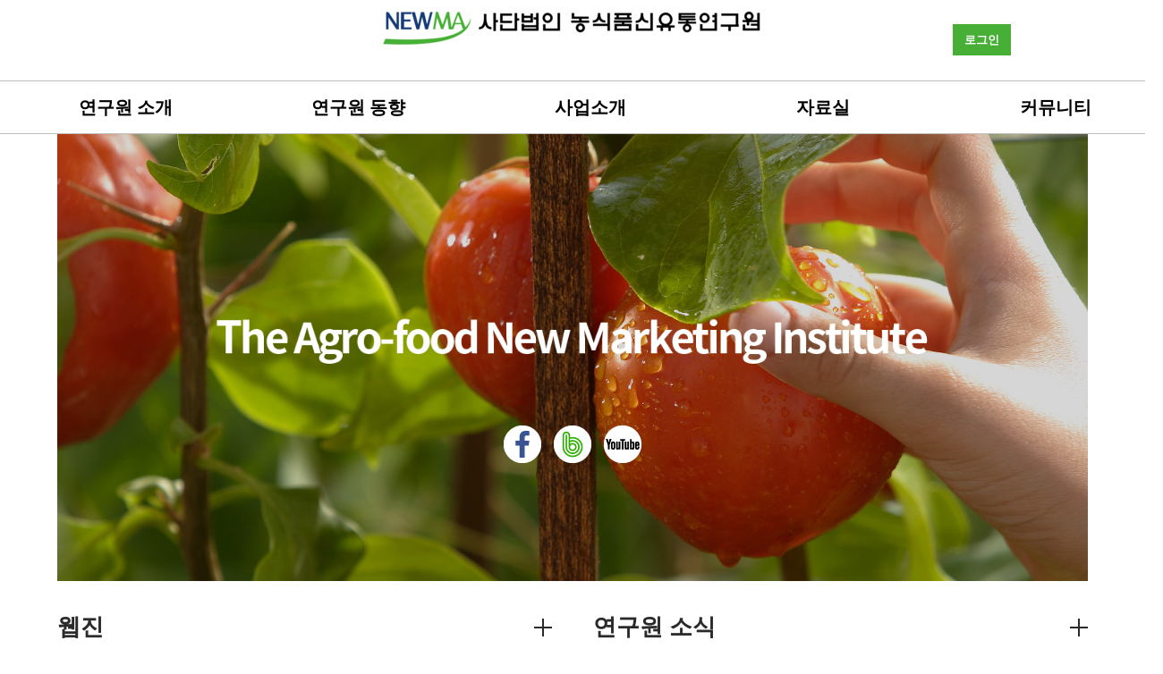

--- FILE ---
content_type: text/html;charset=utf-8
request_url: https://newma.or.kr/index.do
body_size: 36197
content:





<!doctype html>
<html lang="ko">
<head>
	<meta charset="utf-8">
	<meta http-equiv="X-UA-Compatible" content="IE=edge">
	<meta name="viewport" content="initial-scale=1.0, maximum-scale=1.0, minimum-scale=1.0, width=device-width, user-scalable=no">
	<meta name="apple-mobile-web-app-title" content="농식품신유통연구원">
	<meta name="robots" content="no-index,follow">
	<meta name="og:title" content="농식품신유통연구원">
	<meta property="og:type" content="website">
	<meta name="og:description" content="농식품신유통연구원">
	<meta name="content" content="농식품신유통연구원 입니다.">
	<meta name="keywords" content="농식품신유통연구원">
	<meta name="Author" content="농식품신유통연구원 & www.woorim.co.kr : Kim Juyeon">
	<title>농식품신유통연구원</title>
	<link type="text/css" rel="stylesheet" href="/resources/css/common.css;jsessionid=223321D9F501EE263F5E93837F607FE6">
	<link type="text/css" rel="stylesheet" href="/resources/css/main.css;jsessionid=223321D9F501EE263F5E93837F607FE6">
	<link type="text/css" rel="stylesheet" href="/resources/css/media.css;jsessionid=223321D9F501EE263F5E93837F607FE6" media="(max-width:1200px)">
	<script type="text/javascript" src="/resources/js/jquery-1.11.2.min.js;jsessionid=223321D9F501EE263F5E93837F607FE6"></script>
	<script type="text/javascript" src="/resources/js/display.js;jsessionid=223321D9F501EE263F5E93837F607FE6"></script>
	<script type="text/javascript" src="/resources/js/common.js;jsessionid=223321D9F501EE263F5E93837F607FE6"></script>
</head>

<script type="text/javascript">
$(document).ready(function(){
	var popupX = (document.body.offsetWidth / 2) - (600 / 2);
	//&nbsp;만들 팝업창 좌우 크기의 1/2 만큼 보정값으로 빼주었음

	var popupY= (document.body.offsetHeight / 2) - (900 / 2);
	//&nbsp;만들 팝업창 상하 크기의 1/2 만큼 보정값으로 빼주었음

	//window.open('/resources/popup/popup20251208.html', 'child', 'status=no, height=390, width=550, left='+ popupX + ', top='+ popupY);
});

function childBtn(){
	//location.href="http://newma.or.kr/board/trend/event/view.do?bdUid=248&searchType=&searchValue=";
}
</script>

<body>
	<ul class="skip_nav">
		<li><a href="#header">상단바로가기</a></li>
		<li><a href="#content">본문바로가기</a></li>
	</ul><!-- skip end -->
	<div id="wrap">
		
		




<div id="header">
	
	<h1 class="blind">농식품신유통연구원</h1>
	<div class="header01">
		<div class="container">
			
			<a href="/index.do;jsessionid=223321D9F501EE263F5E93837F607FE6">
				<img src="/resources/images/common/logo.png;jsessionid=223321D9F501EE263F5E93837F607FE6" class="logo" alt="logo" />
			</a>
			
			<ul class="userList">
				
				
					<li><button class="loginBtn" id="btnLogin">로그인</button></li>
				
			</ul>
			
		</div><!-- container end -->
	</div><!-- header01 end -->
	<nav class="nav">
		<ul class="gnb">
			<li>
				<a href="/introduction/greeting.do">연구원 소개</a>
				<ul class="depth01">
					<li><a href="/introduction/greeting.do;jsessionid=223321D9F501EE263F5E93837F607FE6">인사말</a></li>
					<li><a href="/introduction/vision.do;jsessionid=223321D9F501EE263F5E93837F607FE6">비전</a></li>
					<li><a href="/introduction/businessIntroduction.do;jsessionid=223321D9F501EE263F5E93837F607FE6">사업소개</a></li>
					<li><a href="/introduction/history.do;jsessionid=223321D9F501EE263F5E93837F607FE6">연혁</a></li>
					<li><a href="/introduction/organizationChart.do;jsessionid=223321D9F501EE263F5E93837F607FE6">조직도</a></li>
					<li><a href="/introduction/executives.do;jsessionid=223321D9F501EE263F5E93837F607FE6">임직원 현황</a></li>
					<li><a href="/introduction/map.do;jsessionid=223321D9F501EE263F5E93837F607FE6">찾아오시는길</a></li>
				</ul><!-- depth01 end -->
			</li>
			<li>
				<a href="/board/trend/news.do">연구원 동향</a>
				<ul class="depth01">
					<li><a href="/board/trend/news.do;jsessionid=223321D9F501EE263F5E93837F607FE6">연구원</a>
						<ul class="depth02">
							<li><a href="/board/trend/news.do;jsessionid=223321D9F501EE263F5E93837F607FE6">소식</a></li>
							<li><a href="/board/trend/event.do;jsessionid=223321D9F501EE263F5E93837F607FE6">행사•알림</a></li>
							<li><a href="/board/trend/member.do;jsessionid=223321D9F501EE263F5E93837F607FE6">회원현황</a></li>
							<li><a href="/board/trend/result.do;jsessionid=223321D9F501EE263F5E93837F607FE6">주요 사업 실적</a></li>
							<li><a href="/board/trend/etc.do;jsessionid=223321D9F501EE263F5E93837F607FE6">기타</a></li>
						</ul><!-- depth02 end -->
					</li>
					<li><a href="/board/trend/chairman.do;jsessionid=223321D9F501EE263F5E93837F607FE6">동정</a>
						<ul class="depth02">
							<li><a href="/board/trend/chairman.do;jsessionid=223321D9F501EE263F5E93837F607FE6">이사장</a></li>
							<li><a href="/board/trend/director.do;jsessionid=223321D9F501EE263F5E93837F607FE6">원장</a></li>
						</ul><!-- depth02 end -->
					</li>
				</ul><!-- depth01 end -->
			</li>
			<li>
				<a href="/businessIntroduction/debate.do">사업소개</a>
				<ul class="depth01">
					<li><a href="/businessIntroduction/debate.do;jsessionid=223321D9F501EE263F5E93837F607FE6">정책건의</a>
						<ul class="depth02">
							<li><a href="/businessIntroduction/debate.do;jsessionid=223321D9F501EE263F5E93837F607FE6">신유통 토론회</a></li>
							<li><a href="/businessIntroduction/symposium.do;jsessionid=223321D9F501EE263F5E93837F607FE6">신유통 심포지엄</a></li>
							<li><a href="/businessIntroduction/morningForum.do;jsessionid=223321D9F501EE263F5E93837F607FE6">신유통 아침포럼</a></li>
						</ul><!-- depth02 end -->
					</li>
					<li><a href="/businessIntroduction/surveyResearch.do;jsessionid=223321D9F501EE263F5E93837F607FE6">조사연구</a></li>
					<li><a href="/businessIntroduction/consulting.do;jsessionid=223321D9F501EE263F5E93837F607FE6">컨설팅</a></li>
					<li><a href="/businessIntroduction/training.do;jsessionid=223321D9F501EE263F5E93837F607FE6">교육훈련</a></li>
					<li><a href="/businessIntroduction/publication.do;jsessionid=223321D9F501EE263F5E93837F607FE6">홍보출판</a></li>
				</ul><!-- depth01 end -->
			</li>
			<li><a href="/board/referenceRoom/debate.do">자료실</a>
				<ul class="depth01">
					<li>
						<a href="/board/referenceRoom/debate.do;jsessionid=223321D9F501EE263F5E93837F607FE6">정책건의</a>
						<ul class="depth02">
							<li><a href="/board/referenceRoom/debate.do;jsessionid=223321D9F501EE263F5E93837F607FE6">신유통 토론회</a></li>
							<li><a href="/board/referenceRoom/symposium.do;jsessionid=223321D9F501EE263F5E93837F607FE6">신유통 심포지엄</a></li>
							<li><a href="/board/referenceRoom/morningForum.do;jsessionid=223321D9F501EE263F5E93837F607FE6">신유통 아침포럼</a></li>
							<li><a href="/board/referenceRoom/policyGathering.do;jsessionid=223321D9F501EE263F5E93837F607FE6">신유통 정책간담회</a></li>
							<li><a href="/board/referenceRoom/policyProposalEtc.do;jsessionid=223321D9F501EE263F5E93837F607FE6">기타</a></li>
						</ul><!-- depth02 end -->
					</li>
					<li>
						<a href="/board/referenceRoom/surveySearch.do;jsessionid=223321D9F501EE263F5E93837F607FE6">조사연구</a>
					</li>
					<li>
						<a href="/board/referenceRoom/science.do;jsessionid=223321D9F501EE263F5E93837F607FE6">사업단</a>
					</li>
					<li>
						<a href="/board/referenceRoom/consulting.do;jsessionid=223321D9F501EE263F5E93837F607FE6">컨설팅</a>
					</li>
					<li>
						<a href="/board/referenceRoom/marketing.do;jsessionid=223321D9F501EE263F5E93837F607FE6">교육·훈련</a>
						<ul class="depth02">
							<li><a href="/board/referenceRoom/marketing.do;jsessionid=223321D9F501EE263F5E93837F607FE6">농산물 마케팅대상</a></li>
							<li><a href="/board/referenceRoom/reader.do;jsessionid=223321D9F501EE263F5E93837F607FE6">마케팅리더 과정</a></li>
							<li class="row2"><a href="/board/referenceRoom/seoul.do;jsessionid=223321D9F501EE263F5E93837F607FE6">서울대 농식품 경영·유통<br>최고위 과정</a></li>
						</ul><!-- depth02 end -->
					</li>
					<li><a href="/board/referenceRoom/research.do;jsessionid=223321D9F501EE263F5E93837F607FE6">홍보·출판</a>
						<ul class="depth02">
							<li><a href="/board/referenceRoom/research.do;jsessionid=223321D9F501EE263F5E93837F607FE6">신유통 리서치</a></li>
							<li><a href="/board/referenceRoom/prospect.do;jsessionid=223321D9F501EE263F5E93837F607FE6">농식품 유통전망·이슈</a></li>
						</ul><!-- depth02 end -->
					</li>
					<li><a href="/board/referenceRoom/webzine.do;jsessionid=223321D9F501EE263F5E93837F607FE6">웹진</a></li>
				</ul><!-- depth01 end -->
			</li>
			<li><a href="/community/join.do">커뮤니티</a>
				<ul class="depth01">
					<li><a href="/community/join.do;jsessionid=223321D9F501EE263F5E93837F607FE6">회원가입안내</a></li>
					<li><a href="/community/fund.do;jsessionid=223321D9F501EE263F5E93837F607FE6">기금관련안내</a></li>
					<li><a href="/community/support.do;jsessionid=223321D9F501EE263F5E93837F607FE6">후원관련안내</a></li>
					<li><a href="/board/community/donation.do;jsessionid=223321D9F501EE263F5E93837F607FE6">연간 기부금 모금액 및 활용실적</a></li>
					
				</ul><!-- depth01 end -->
			</li>
		</ul><!-- gnb end -->
		<div class="bg_subgnb">&nbsp;</div>
	</nav><!-- nav end -->
	<p class="mb_navBtn">
		<a href="javascript:void(0);">
			<img src="/resources/images/btn/mb_navBtn.png;jsessionid=223321D9F501EE263F5E93837F607FE6" alt="모바일메뉴열기버튼" />
		</a>
	</p>
	<nav class="mb_nav">
		<ul class="mb_gnb">
			<li>
				<ul class="mb_userList">
				
					<!-- 로그인 -->
					
					
						<li><button class="loginBtn" id="btnLogin2">로그인</button></li>
					
					
				</ul>
			</li>
			<li><a href="javascript:void(0);">연구원 소개</a>
				<ul class="depth01">
					<li><a href="/introduction/greeting.do;jsessionid=223321D9F501EE263F5E93837F607FE6">인사말</a></li>
					<li><a href="/introduction/vision.do;jsessionid=223321D9F501EE263F5E93837F607FE6">비전</a></li>
					<li><a href="/introduction/businessIntroduction.do;jsessionid=223321D9F501EE263F5E93837F607FE6">사업소개</a></li>
					<li><a href="/introduction/history.do;jsessionid=223321D9F501EE263F5E93837F607FE6">연혁</a></li>
					<li><a href="/introduction/organizationChart.do;jsessionid=223321D9F501EE263F5E93837F607FE6">조직도</a></li>
					<li><a href="/introduction/executives.do;jsessionid=223321D9F501EE263F5E93837F607FE6">임직원 현황</a></li>
					<li><a href="/introduction/map.do;jsessionid=223321D9F501EE263F5E93837F607FE6">찾아오시는길</a></li>
				</ul><!-- depth01 end -->
			</li>
			<li><a href="javascript:void(0);">연구원 동향</a>
				<ul class="depth01">
					<li><a href="javascript:void(0);">연구원</a>
						<ul class="depth02">
							<li><a href="/board/trend/news.do;jsessionid=223321D9F501EE263F5E93837F607FE6">소식</a></li>
							<li><a href="/board/trend/event.do;jsessionid=223321D9F501EE263F5E93837F607FE6">행사•알림</a></li>
							<li><a href="/board/trend/member.do;jsessionid=223321D9F501EE263F5E93837F607FE6">회원현황</a></li>
							<li><a href="/board/trend/result.do;jsessionid=223321D9F501EE263F5E93837F607FE6">주요 사업 실적</a></li>
							<li><a href="/board/trend/etc.do;jsessionid=223321D9F501EE263F5E93837F607FE6">기타</a></li>
						</ul><!-- depth02 end -->
					</li>
					<li><a href="javascript:void(0);">동정</a>
						<ul class="depth02">
							<li><a href="/board/trend/chairman.do;jsessionid=223321D9F501EE263F5E93837F607FE6">이사장</a></li>
							<li><a href="/board/trend/director.do;jsessionid=223321D9F501EE263F5E93837F607FE6">원장</a></li>
						</ul><!-- depth02 end -->
					</li>
				</ul><!-- depth01 end -->
			</li>
			<li><a href="javascript:void(0);">사업소개</a>
				<ul class="depth01">
					<li><a href="javascript:void(0);">정책건의</a>
						<ul class="depth02">
							<li><a href="/businessIntroduction/debate.do;jsessionid=223321D9F501EE263F5E93837F607FE6">신유통 토론회</a></li>
							<li><a href="/businessIntroduction/symposium.do;jsessionid=223321D9F501EE263F5E93837F607FE6">신유통 심포지엄</a></li>
							<li><a href="/businessIntroduction/morningForum.do;jsessionid=223321D9F501EE263F5E93837F607FE6">신유통 아침포럼</a></li>
						</ul><!-- depth02 end -->
					</li>
					<li><a href="/businessIntroduction/surveyResearch.do;jsessionid=223321D9F501EE263F5E93837F607FE6">조사연구</a></li>
					<li><a href="/businessIntroduction/consulting.do;jsessionid=223321D9F501EE263F5E93837F607FE6">컨설팅</a></li>
					<li><a href="/businessIntroduction/training.do;jsessionid=223321D9F501EE263F5E93837F607FE6">교육훈련</a></li>
					<li><a href="/businessIntroduction/publication.do;jsessionid=223321D9F501EE263F5E93837F607FE6">홍보출판</a></li>
				</ul><!-- depth01 end -->
			</li>
			<li><a href="javascript:void(0);">자료실</a>
				<ul class="depth01">
					<li><a href="javascript:void(0);">정책건의</a>
						<ul class="depth02">
							<li><a href="/board/referenceRoom/debate.do;jsessionid=223321D9F501EE263F5E93837F607FE6">신유통 토론회</a></li>
							<li><a href="/board/referenceRoom/symposium.do;jsessionid=223321D9F501EE263F5E93837F607FE6">신유통 심포지엄</a></li>
							<li><a href="/board/referenceRoom/morningForum.do;jsessionid=223321D9F501EE263F5E93837F607FE6">신유통 아침포럼</a></li>
							<li><a href="/board/referenceRoom/policyGathering.do;jsessionid=223321D9F501EE263F5E93837F607FE6">신유통 정책간담회</a></li>
							<li><a href="/board/referenceRoom/policyProposalEtc.do;jsessionid=223321D9F501EE263F5E93837F607FE6">기타</a></li>
						</ul><!-- depth02 end -->
					</li>
					<li><a href="javascript:void(0);">조사연구</a>
						<ul class="depth02">
							<li><a href="/board/referenceRoom/surveySearch.do;jsessionid=223321D9F501EE263F5E93837F607FE6">조사연구</a></li>
							<li class="row2"><a href="/board/referenceRoom/science.do;jsessionid=223321D9F501EE263F5E93837F607FE6">과학기술기반 채소류<br>수급·유통 고도화 사업단</a></li>
							<li class="row2"><a href="/board/referenceRoom/export.do;jsessionid=223321D9F501EE263F5E93837F607FE6">수출전략기술개발사업<br>수출연구사업단</a></li>
						</ul><!-- depth02 end -->
					</li>
					<li><a href="javascript:void(0);">컨설팅</a></li>
					<li><a href="javascript:void(0);">교육·훈련</a>
						<ul class="depth02">
							<li><a href="/board/referenceRoom/marketing.do;jsessionid=223321D9F501EE263F5E93837F607FE6">농산물 마케팅대상</a></li>
							<li><a href="/board/referenceRoom/reader.do;jsessionid=223321D9F501EE263F5E93837F607FE6">마케팅리더 과정</a></li>
							<li class="row2"><a href="/board/referenceRoom/seoul.do;jsessionid=223321D9F501EE263F5E93837F607FE6">서울대 농식품 경영·유통<br>최고위 과정</a></li>
						</ul><!-- depth02 end -->
					</li>
					<li><a href="javascript:void(0);">홍보·출판</a>
						<ul class="depth02">
							<li><a href="/board/referenceRoom/research.do;jsessionid=223321D9F501EE263F5E93837F607FE6">신유통 리서치</a></li>
							<li><a href="/board/referenceRoom/prospect.do;jsessionid=223321D9F501EE263F5E93837F607FE6">농식품 유통전망·이슈</a></li>
						</ul><!-- depth02 end -->
					</li>
					<li class="webzine"><a href="javascript:void(0);">웹진</a>
						<ul class="depth02">
							<li><a href="/board/referenceRoom/webzine.do;jsessionid=223321D9F501EE263F5E93837F607FE6">웹진</a></li>
							<li><a href="/board/referenceRoom/focus.do;jsessionid=223321D9F501EE263F5E93837F607FE6">신유통 포커스</a></li>
							<li><a href="/board/referenceRoom/symposium2.do;jsessionid=223321D9F501EE263F5E93837F607FE6">신유통 심포지엄</a></li>
							<li><a href="/board/referenceRoom/debate2.do;jsessionid=223321D9F501EE263F5E93837F607FE6">신유통 토론회</a></li>
							<li><a href="/board/referenceRoom/seminar.do;jsessionid=223321D9F501EE263F5E93837F607FE6">신유통 세미나</a></li>
							<li><a href="/board/referenceRoom/interview.do;jsessionid=223321D9F501EE263F5E93837F607FE6">신유통 인터뷰</a></li>
							<li><a href="/board/referenceRoom/column.do;jsessionid=223321D9F501EE263F5E93837F607FE6">신유통 칼럼</a></li>
							<li><a href="/board/referenceRoom/issue.do;jsessionid=223321D9F501EE263F5E93837F607FE6">신유통 이슈</a></li>
							<li><a href="/board/referenceRoom/trend.do;jsessionid=223321D9F501EE263F5E93837F607FE6">마케팅 트렌드</a></li>
							<li><a href="/board/referenceRoom/referenceRoom.do;jsessionid=223321D9F501EE263F5E93837F607FE6">신유통 자료실</a></li>
							<li><a href="/board/referenceRoom/foreignCountry.do;jsessionid=223321D9F501EE263F5E93837F607FE6">해외 신유통</a></li>
						</ul><!-- depth02 end -->
					</li>
					<li><a href="javascript:void(0);">기타</a>
						<ul class="depth02">
							<li><a href="/board/referenceRoom/week.do;jsessionid=223321D9F501EE263F5E93837F607FE6">주간가격동향</a></li>
							<li><a href="/board/referenceRoom/bigfos.do;jsessionid=223321D9F501EE263F5E93837F607FE6">BIGFOS</a></li>
							<li><a href="/board/referenceRoom/mart.do;jsessionid=223321D9F501EE263F5E93837F607FE6">마트돌이</a></li>
							<li><a href="/board/referenceRoom/japan.do;jsessionid=223321D9F501EE263F5E93837F607FE6">일본은 지금</a></li>
							<li><a href="/board/referenceRoom/etc.do;jsessionid=223321D9F501EE263F5E93837F607FE6">기타</a></li>
						</ul><!-- depth02 end -->
					</li>
				</ul><!-- depth01 end -->
			</li>
			<li><a href="javascript:void(0);">커뮤니티</a>
				<ul class="depth01">
					<li><a href="/community/join.do;jsessionid=223321D9F501EE263F5E93837F607FE6">회원가입안내</a></li>
					<li><a href="/community/fund.do;jsessionid=223321D9F501EE263F5E93837F607FE6">기금관련안내</a></li>
					<li><a href="/community/support.do;jsessionid=223321D9F501EE263F5E93837F607FE6">후원관련안내</a></li>
					<li><a href="/board/community/donation.do;jsessionid=223321D9F501EE263F5E93837F607FE6">기부금 모금 현황</a></li>
				</ul><!-- depth01 end -->
			</li>
		</ul><!-- mb_gnb end -->
		<p class="btn_close"><a href="javascript:void(0);"><img src="/resources/images/btn/closeBtn.png;jsessionid=223321D9F501EE263F5E93837F607FE6" alt="닫기"/></a></p>
	</nav><!-- mb_nav end -->
</div><!-- header end -->

<script type="text/javascript">

$("#btnLogin").on("click", function() {
	
	location.href = "/login/form.do;jsessionid=223321D9F501EE263F5E93837F607FE6";
});

$("#btnLogin2").on("click", function() {
	
	location.href = "/login/form.do;jsessionid=223321D9F501EE263F5E93837F607FE6";
});

$("#btnLogout").on("click", function() {
	
	location.href = "/logout.do;jsessionid=223321D9F501EE263F5E93837F607FE6";
});

$("#btnLogout2").on("click", function() {
	
	location.href = "/logout.do;jsessionid=223321D9F501EE263F5E93837F607FE6";
});

$("#btnSetting").on("click", function() {
	
	location.href = "/mypage/memberModify.do;jsessionid=223321D9F501EE263F5E93837F607FE6";
});

$("#btnSetting2").on("click", function() {
	
	location.href = "/mypage/memberModify.do;jsessionid=223321D9F501EE263F5E93837F607FE6";
});

</script>

		
		<section>
			<div class="container">
				<div class="visualWrap">
					<h3 class="blind">비주얼영역</h3>
					<p class="visualTit">New Distribution Age<span class="br">NEWMA</span><span class="br">농식품신유통연구원</span></p>
					<ul class="snsList">
						<li class="facebook"><a href="https://www.facebook.com/agrofoodnewma/">페이스북</a></li>
						<li class="band"><a href="https://band.us/@newma">네이버밴드</a></li>
						<li class="youtube"><a href="https://www.youtube.com/channel/UCGEIvuIQ9K03whQGnz0L--A">유튜브</a></li>
					</ul>
				</div><!-- visualWrap end -->
			</div><!-- container end  -->
		</section>
		<div class="main content" id="content">
			<section class="section01">
				<h3 class="blind">웹진영역 및 연구원 소식영역</h3>
				<div class="container">
					<div class="webzinWrap">
						<h5 class="tit_main">웹진<span class="more"><a href="/board/referenceRoom/webzine.do">더보기</a></span></h5>
						<div class="webzinArea">
							<a href="javascript:void(0);">
								<span class="tit">NEWMA WebZine</span>
								<button type="button" class="btn_wzView" id="btnWebzine">View</button>
							</a>
						</div><!-- webzinArea end -->
					</div><!-- webzinWrap end -->
					<div class="issueWrap">
						<h5 class="tit_main">연구원 소식<span class="more"><a href="/board/trend/news.do">더보기</a></span></h5>
						<ul class="issueList">
							
							
								<li>
									<a href="javascript:void(0);" onclick="moveView(491, 'N')">
										<span class="tit">2026년 농식품 유통이슈 10 선정 당첨자 발표(1072호)</span>
										<span class="day">2026-01-30</span>
									</a>
								</li>
							
								<li>
									<a href="javascript:void(0);" onclick="moveView(490, 'N')">
										<span class="tit">연구원, 캄보디아 바탐방 국립대학교 ‘가공상품경진대회’ 개회식 개최 지원(1070호)</span>
										<span class="day">2026-01-16</span>
									</a>
								</li>
							
								<li>
									<a href="javascript:void(0);" onclick="moveView(489, 'N')">
										<span class="tit">연구원, 공익법인 재지정(1068호)</span>
										<span class="day">2026-01-02</span>
									</a>
								</li>
							
								<li>
									<a href="javascript:void(0);" onclick="moveView(488, 'N')">
										<span class="tit">연구원, 캄보디아 쌈롯 군(郡) 농가 대상 오이 재배 이론 및 관개 시스템 실습 지원(1066호)</span>
										<span class="day">2025-12-19</span>
									</a>
								</li>
							
								<li>
									<a href="javascript:void(0);" onclick="moveView(487, 'N')">
										<span class="tit">연구원, 캄보디아 상이군인마을 공모사업 현장 모니터링, 도서관 건립 마무리(1064호)</span>
										<span class="day">2025-12-05</span>
									</a>
								</li>
							
							
						</ul><!-- issueList end -->
					</div><!-- issueWrap end -->
				</div><!-- container end -->
			</section><!-- section01 end -->			

			<section class="section02">
				<h3 class="tit">신유통 사업소개</h3>
				<div class="container">
					<ul class="subGnbList">
						<li class="li01"><a href="/businessIntroduction/debate.do;jsessionid=223321D9F501EE263F5E93837F607FE6">정책제안</a></li>
						<li class="li02"><a href="/businessIntroduction/surveyResearch.do;jsessionid=223321D9F501EE263F5E93837F607FE6">조사연구</a></li>
						<li class="li03"><a href="/businessIntroduction/consulting.do;jsessionid=223321D9F501EE263F5E93837F607FE6">컨설팅</a></li>
						<li class="li04"><a href="/businessIntroduction/training.do;jsessionid=223321D9F501EE263F5E93837F607FE6">교육훈련</a></li>
						<li class="li05"><a href="/businessIntroduction/publication.do;jsessionid=223321D9F501EE263F5E93837F607FE6">홍보출판</a></li>
					</ul><!-- subGnbList end -->
				</div><!-- container end -->
			</section><!-- section02 end -->

			<section class="section03">
				<h3 class="tit">신유통 라이브러리</h3>
				<article class="libraryArea">
					<div class="container">
						<ul class="libraryWrapList">
							<li class="li01">
								<p class="tit">
									<a href="javascript:void(0);">
										신유통 연구보고서
									</a>
								</p><!-- tit end -->
								<ul class="train">
									
									
											
											
											
											
												<li>
													<ul class="libraryList train1">
														<li class="img">
															<a href="/board/referenceRoom/surveySearch.do;jsessionid=223321D9F501EE263F5E93837F607FE6">
																<img src="/download/image.do;jsessionid=223321D9F501EE263F5E93837F607FE6?imagePath=library%2f1_11555462765541.jpeg" alt="이미지" />
															</a>
														</li><!-- img end -->
														<li class="txt">
															<a href="javascript:void(0);">
																신유통 연구보고서
															</a>
														</li><!-- txt end -->
														<li class="subTxt">
															<a href="javascript:void(0);">
																저자: 신유통<br>
																2019.04
															</a>
														</li><!-- subTxt end -->
													</ul><!-- libraryList end -->
												</li>
											
											
										
											
											
											
											
											
										
											
											
											
											
											
										
									
								</ul><!-- train end  -->
								<ul class="train_controller">
									
									
										
										
											
												<li class="train1 on">train1</li>
											
											
										
									
										
										
									
										
										
									
									
								</ul><!-- train_controller end -->
							</li><!-- li01 end -->
							<li class="li02">
								<p class="tit">
									<a href="javascript:void(0);">
										신유통 리서치
									</a>
								</p><!-- tit end -->
								<ul class="train">
									
									
											
											
											
											
												<li>
													<ul class="libraryList train1">
														<li class="img">
															<a href="/board/referenceRoom/research.do;jsessionid=223321D9F501EE263F5E93837F607FE6">
																<img src="/download/image.do;jsessionid=223321D9F501EE263F5E93837F607FE6?imagePath=library%2f2_11555462787987.jpeg" alt="이미지" />
															</a>
														</li><!-- img end -->
														<li class="txt">
															<a href="javascript:void(0);">
																신유통 리서치
															</a>
														</li><!-- txt end -->
														<li class="subTxt">
															<a href="javascript:void(0);">
																저자: 신유통<br>
																2019.04
															</a>
														</li><!-- subTxt end -->
													</ul><!-- libraryList end -->
												</li>
											
											
										
											
											
											
											
											
										
											
											
											
											
											
										
									
								</ul><!-- train end  -->
								<ul class="train_controller">
									
									
										
										
											
												<li class="train1 on">train1</li>
											
											
										
									
										
										
									
										
										
									
									
								</ul><!-- train_controller end -->
							</li><!-- li01 end -->
							<li class="li03">
								<p class="tit">
									<a href="javascript:void(0);">
										신유통 포커스
									</a>
								</p><!-- tit end -->
								<ul class="train">
									
									
											
											
											
											
												<li>
													<ul class="libraryList train1">
														<li class="img">
															<a href="/board/referenceRoom/focus.do;jsessionid=223321D9F501EE263F5E93837F607FE6">
																<img src="/download/image.do;jsessionid=223321D9F501EE263F5E93837F607FE6?imagePath=library%2f3_11555462802523.jpeg" alt="이미지" />
															</a>
														</li><!-- img end -->
														<li class="txt">
															<a href="javascript:void(0);">
																신유통 포커스
															</a>
														</li><!-- txt end -->
														<li class="subTxt">
															<a href="javascript:void(0);">
																저자: 신유통<br>
																2019.04
															</a>
														</li><!-- subTxt end -->
													</ul><!-- libraryList end -->
												</li>
											
											
										
											
											
											
											
											
										
											
											
											
											
											
										
									
								</ul><!-- train end  -->
								<ul class="train_controller">
									
									
										
										
											
												<li class="train1 on">train1</li>
											
											
										
									
										
										
									
										
										
									
									
								</ul><!-- train_controller end -->
							</li><!-- li01 end -->
							<li class="li04">
								<p class="tit">
									<a href="javascript:void(0);">
										신유통 칼럼
									</a>
								</p><!-- tit end -->
								<ul class="train">
									
									
											
											
											
											
												<li>
													<ul class="libraryList train1">
														<li class="img">
															<a href="/board/referenceRoom/column.do;jsessionid=223321D9F501EE263F5E93837F607FE6">
																<img src="/download/image.do;jsessionid=223321D9F501EE263F5E93837F607FE6?imagePath=library%2f4_11555462816516.jpeg" alt="이미지" />
															</a>
														</li><!-- img end -->
														<li class="txt">
															<a href="javascript:void(0);">
																신유통 칼럼
															</a>
														</li><!-- txt end -->
														<li class="subTxt">
															<a href="javascript:void(0);">
																저자: 신유통<br>
																2019.04
															</a>
														</li><!-- subTxt end -->
													</ul><!-- libraryList end -->
												</li>
											
											
										
											
											
											
											
											
										
											
											
											
											
											
										
									
								</ul><!-- train end  -->
								<ul class="train_controller">
									
									
										
										
											
												<li class="train1 on">train1</li>
											
											
										
									
										
										
									
										
										
									
									
								</ul><!-- train_controller end -->
							</li><!-- li01 end -->
							<li class="li05">
								<p class="tit">
									<a href="javascript:void(0);">
										빅포스
									</a>
								</p><!-- tit end -->
								<ul class="train">
									
									
											
											
											
											
												<li>
													<ul class="libraryList train1">
														<li class="img">
															<a href="/board/referenceRoom/bigfos.do;jsessionid=223321D9F501EE263F5E93837F607FE6">
																<img src="/download/image.do;jsessionid=223321D9F501EE263F5E93837F607FE6?imagePath=library%2f5_11555462832732.jpeg" alt="이미지" />
															</a>
														</li><!-- img end -->
														<li class="txt">
															<a href="javascript:void(0);">
																빅포스
															</a>
														</li><!-- txt end -->
														<li class="subTxt">
															<a href="javascript:void(0);">
																저자: 신유통<br>
																2019.04
															</a>
														</li><!-- subTxt end -->
													</ul><!-- libraryList end -->
												</li>
											
											
										
											
											
											
											
											
										
											
											
											
											
											
										
									
								</ul><!-- train end  -->
								<ul class="train_controller">
									
									
										
										
											
												<li class="train1 on">train1</li>
											
											
										
									
										
										
									
										
										
									
									
								</ul><!-- train_controller end -->
							</li><!-- li05 end -->
						</ul><!-- libraryWrapList end -->
					</div><!-- container end  -->
				</article><!-- libraryArea end -->
			</section><!-- section03 end -->
			
			<div class="famliysite">
				<div class="container">
					<button class="btnBannerPrev" type="button">이전</button>
					<div class="tunnel">
						<ul class="siteList train2">				
							<li>
								<a href="http://www.mafra.go.kr" target="_blank" title="농림축산식품부 바로가기">
									<img src="/resources/images/content/img_family06.jpg" alt="" />
								</a>
							</li>
							<li>
								<a href="http://www.rda.go.kr" target="_blank" title="농촌진흥청 바로가기">
									<img src="/resources/images/content/img_family07.jpg" alt="" />
								</a>
							</li>
							<li>
								<a href="http://www.at.or.kr" target="_blank" title="aT한국농수산식품유통공사 바로가기">
									<img src="/resources/images/content/img_family04.jpg" alt="" />
								</a>
							</li>
							<li>
								<a href="http://www.epis.or.kr" target="_blank" title="농림수산식품교육문화정보원 바로가기">
									<img src="/resources/images/content/img_family08.jpg" alt="" />
								</a>
							</li>
							<li>
								<a href="http://www.ipet.re.kr/index.asp" target="_blank" title="농림식품기술기획평가원(IPET) 바로가기">
									<img src="/resources/images/content/img_family09.jpg" alt="" />
								</a>
							</li>
							<li>
								<a href="http://www.krei.re.kr" target="_blank" title="농촌경제연구원 바로가기">
									<img src="/resources/images/content/img_family05.jpg" alt="" />
								</a>
							</li>
							<li>
								<a href="https://www.nts.go.kr/nts/main.do" target="_blank" title="국세청 바로가기">
									<img src="/resources/images/content/nts.png" alt="" />
								</a>
							</li>
						</ul><!-- siteList end -->	
					</div><!-- tunnel end -->
					<button class="btnBannerNext" type="button">다음</button>	
				</div><!-- container end  -->
			</div><!-- famliysite end -->
		</div><!-- main content end  -->
		
		


<div id="footer">
	<p class="ft_logo">
		<img src="/resources/images/common/ft_logo.jpg;jsessionid=223321D9F501EE263F5E93837F607FE6" alt="ft_logo" />
	</p><!-- ft_logo end -->
	<ul class="ft_gnb">
		<li><a href="javascript:void(0);">이용약관</a></li>
		<li><a href="javascript:void(0);">개인정보처리방침</a></li>
		<li class="bgNo"><a href="javascript:void(0);">개인정보취급 위탁안내</a></li>
	</ul><!-- ft_gnb end -->
	<div class="address">
		<address>
			<span class="tbNo">(04371)서울특별시 용산구 청파로 122, 농협용산별관 5층   Tel:02-2077-2817   Fax:02-2077-2818</span>
			<span class="copyright">copyright ⓒ 2018 <span class="blue">NEW</span><span class="green">MA</span>.all right reserved. </span>
		</address>
	</div>
</div><!-- footer end -->
		
	</div><!-- wrap end -->
	

<script type="text/javascript">

$("#btnWebzine").on("click", function() {
	location.href = "/board/referenceRoom/webzine.do;jsessionid=223321D9F501EE263F5E93837F607FE6";
});


function moveView(bdUid, secret) {
	
	var fullUrl = location.href;
	var isAdmin = $("#inputIsAdmin").val();
	
	if(isAdmin != "true") {
		
		if(secret == "Y") {
			
			var password = prompt("비밀번호를 입력해주세요.");
			
			// 취소
			if(password == null || common.isNull(password)) {
				return;
			}
			
			location.href = fullUrl.split("?")[0].replace("index.do", "") + "board/trend/news/view.do?bdUid=" + bdUid + "&password=" + password;
			return;
		}
	}
	
	location.href = fullUrl.split("?")[0].replace("index.do", "") + "board/trend/news/view.do?bdUid=" + bdUid;
}


$( document ).ready(function() {

	window.setInterval(function() {
		
		$(".siteList.train2").animate({"marginLeft":"+=228px"} , "fast", function(){
			$(".siteList.train2 li:last").prependTo(".siteList.train2");
			$(".siteList.train2").css({"marginLeft":"-228px"}); // 한번 움직일때마다 순서 바꾸고 앞으로 기차칸빼기 가동
		});
		
	}, 2000);
});

</script>
	

</body>
</html>


--- FILE ---
content_type: text/css
request_url: https://newma.or.kr/resources/css/common.css;jsessionid=223321D9F501EE263F5E93837F607FE6
body_size: 12324
content:
@charset "utf-8";

/* 
공통 css
Site : "농식품신유통연구원"
Author : "김주연"
Version : "2018.09"
*/


/*reset css*/
* {margin:0; padding:0;}
html, body {width:100%; height:100%; }
li { list-style-type:none;}
img { border:none; }
/*html::-webkit-scrollbar {width:0;}*/
html, body, div, span, object, iframe, h1, h2, h3, h4, h5, h6, p, blockquote, pre, a, abbr, address, big, cite, code, del, dfn, em, font, img, ins, q, s, samp, small, strike, strong, sub, sup, tt, var, b, u, i, dl, dt, dd, ol, ul, li, fieldset, form, label, legend, textarea, input, select, table, caption, tbody, tfoot, thead, tr, th, td {margin:0; padding:0; color:#2a2a2a; font-size:16px; font-weight:400; font-family: "NanumGothic", "맑은 고딕", "돋움", "Dotum", "Baekmuk Dotum", "Undotum", "Apple Gothic", "Latin font", "sans-serif";}
/* HTML5 display-role reset for older browsers */
article, aside, details, figcaption, figure, footer, header, hgroup, menu, nav, section {display:block;}
table {width:100%; border-collapse:collapse; border-spacing:0; border:0; table-layout:fixed; word-break:break-all;}
ol, ul {list-style:none;}
img, fieldset, input {border:none; vertical-align:middle;}
img {-ms-interpolation-mode: bicubic;}
hr, caption {display:none;}
legend, caption {width:0; height:0; line-height:0; position:absolute; top:-9999px; left:-9999px; overflow:hidden; visibility:hidden;}
object {outline:none;}

input::-ms-clear,
input::-ms-reveal {display: none; width : 0; height: 0;}
input::-webkit-search-decoration,
input::-webkit-search-cancel-button,
input::-webkit-search-results-button,
input::-webkit-search-results-decoration { display: none; }


/* Form Controls */
@import url("http://fonts.googleapis.com/earlyaccess/nanumgothic.css");
@font-face {font-family:"Nanum Gothic"; font-style:normal; font-weight:400; src:url("../font/NanumGothic.eot"); src:url("../font/NanumGothic.eot?#iefix") format('embedded-opentype'), local("☺"), url("../font/NanumGothic.woff") format("woff"), url("../font/NanumGothic.svg#NanumGothic") format("svg");}

button, input, select, textarea {padding:0; margin:0; border-radius:0; color:#666; vertical-align:middle; font-size:13px; background:transparent;}
input[type="text"], button, html input[type="button"] {border:0 none; vertical-align:middle; /*outline:none;*/}
input[type="reset"], button, input[type="submit"] {-webkit-appearance:button; outline:none; cursor:pointer;}
button[disabled], html input[disabled] {cursor:default;}
input[type="checkbox"], input[type="radio"] {-webkit-box-sizing:border-box; box-sizing:border-box; padding:0;}
button::-moz-focus-inner, input::-moz-focus-inner {border:0;}
textarea {border:0 none; overflow:auto; vertical-align:top; overflow-x:hidden; overflow-y:auto; resize:none;}
table.ui-datepicker-calendar { display:none; }


/*base css */
body {font-family:'NanumGothic', 'Malgun Gothic', dotum, gulim, verdana, sans-serif; background:#fff;}
a:link, a:visited{text-decoration:none; }
a:hover, a:focus{text-decoration:none; }

/* layout css */
#wrap { position:relative; width:100%; min-height:100%; margin:0 auto;}
#header { width:100%;  height:150px; box-sizing:border-box; border-bottom:1px solid #c0c0c0;  }
#footer { /*  position: absolute; left: 0; bottom: 0; */ width: 100%; height:210px; overflow:hidden; box-sizing:border-box; border-top:1px solid #a9a9a9; text-align:center; background-color:#dddddd; }
.container { position: relative; width: 90%; max-width:1200px; margin:0 auto }

/* header */
.header01 { height:91px; box-sizing:border-box; border-bottom:1px solid #c0c0c0; text-align:center; }
.header01 .container { overflow:hidden; }
.userList { overflow: hidden; /* float:right; */ margin-top:27px; position: absolute; top: 0; right: 7%; }
.userList li { float:left; margin-right:5px;  }
.userList li:last-chid { margin-right:0; }
.loginBtn  {width:65px; height:35px;  color:#fff; font-weight:600;  background-color:#47af36; }
.header01 .logo { padding:5px 0;  }

.mb_userList { overflow: hidden; margin:10px 5px 5px 10px;   }
.mb_userList li { float:left; margin-right:10px;  }
.setBtn { padding:0 10px; height:35px; color:#fff; font-weight:600;  background-color:#47af36; }


/* 네비게이션 */
.nav { position:relative; width:100%; background-color:#fff; }
.gnb { width:1300px; margin:0 auto;  }

/* 네비 상단 너비 동일 아래 자료실쪽 맞출때 주석 걸고 사용 */
.gnb > li { position:relative; float:left; display:block; width:20%; }
.gnb > li > a { display:block; width:100%; height:58px; line-height:58px; color:#000; text-align:center; text-indent: 20px; font-size:20px; font-weight:bold; }
.gnb .depth01 {display:none; position:absolute; left:0; top:58px; width:100%; height:560px;  padding-top:12px;  padding-bottom:10px; box-sizing:border-box; border-right:1px solid #d6d6d6; z-index:301;} 


.gnb > li:first-child .depth01 { left:0; box-sizing:border-box; border-left:1px solid #d6d6d6; }

.gnb .depth01 > li {width:100%; }
.gnb .depth01 > li > a { display:block; width:100%; padding:4px 0; padding-top: 8px; color:#23356d; text-indent:13px; font-size:16px; font-weight:bold; }
.gnb .depth02 {}
.gnb .depth02 > li {width:100%; }
.gnb .depth02 > li > a { display:block; width:100%; padding:3px 0; color:#545454; font-size:15px; text-indent:13px;  }
.gnb .depth02 > li.row2 a { padding-left: 13px; text-indent:0;  font-size: 15px;}
.gnb .depth02 > li.row2 a span { display:block; color: #545454; font-size:15px; padding-bottom: 6px; }
.gnb .depth03 {}
.gnb .depth03 > li {width:100%; }
.gnb .depth03 > li > a { display:block; width:100%; padding:2px 0; color:#545454; text-indent:20px; font-size:12px;  }

.gnb .depth01 > li.webzine { }
.gnb .webzine .depth02 > li > a {font-weight:bold; font-size:15px; color:#48af34; }



/* 네비 상단 자료실쪽 맞출때 주석풀고 사용 */
/* .gnb > li { position:relative; float:left; display:block; width:19%; }
.gnb > li:nth-child(4) { width:24%; }
.gnb > li > a { display:block; width:100%; height:58px; line-height:58px; color:#000; text-align:left; text-indent: 20px; font-size:20px; font-weight:bold; }
.gnb .depth01 {display:none; position:absolute; left:0; top:58px; width:100%; height:520px;  padding-top:12px;  padding-bottom:10px; box-sizing:border-box; border-right:1px solid #d6d6d6; z-index:301;} 


.gnb > li:first-child .depth01 { left:0; box-sizing:border-box; border-left:1px solid #d6d6d6; }

.gnb .depth01 > li {width:100%; }
.gnb .depth01 > li > a { display:block; width:100%; padding:4px 0; padding-top: 8px; color:#23356d; text-indent:20px; font-size:18px; font-weight:bold; }
.gnb .depth02 {}
.gnb .depth02 > li {width:100%; }
.gnb .depth02 > li > a { display:block; width:100%; padding:3px 0; color:#545454; text-indent:20px; font-size:14px;  }
.gnb .depth02 > li.row2 > a {  padding-left: 20px; text-indent: 0;}
.gnb .depth03 {}
.gnb .depth03 > li {width:100%; }
.gnb .depth03 > li > a { display:block; width:100%; padding:2px 0; color:#545454; text-indent:20px; font-size:12px;  }

.gnb .depth01 > li.webzine { }
.gnb .webzine .depth02 > li > a {font-weight:bold; font-size:15px; color:#48af34; }
 */
 


.bg_subgnb { display:none;  position:absolute; left:0; top:59px; width:100%; /* height:780px; */ border-bottom:2px solid #5f5f5f;  background:#fff; z-index:300; }
.mb_nav { display:none; }

/* 모바일 네비게이션 */
.mb_nav { display:none; z-index:300; width:100%; height:100%;}
.mb_navBtn {  display:none;  position: absolute; top: 26px; right: 20px;}
.btn_close { position: absolute; top: 80px; right: 15px; z-index: 333; }
.mb_gnb {  position:absolute; width:60%; max-width:380px; height:calc(100% - 81px); background-color:#13346e; z-index:299; }
.mb_nav:after { position:absolute; top:70px; display:block; content:" "; width:100%; height:calc(100% - 81px);  background:url("../images/btn/layerDimBg.png") 0 0 repeat; z-index:298; }
.mb_gnb > li {}
.mb_gnb > li > a {display:block; width:100%;height:55px; line-height:55px; box-sizing:border-box; border-bottom:1px solid #0d234a; color:#fff; text-indent: 20px; font-size:20px; background:url("../images/btn/bg_mb_gnbLi_off.png") 93% 50% no-repeat #13346e; }
.mb_gnb > li > a:hover, .mb_gnb > li > a:focus, .mb_gnb > li > a:active, .mb_gnb > li > a.on {border-bottom: 1px solid #549026; background:url("../images/btn/bg_mb_gnbLi_on.png") 93% 50% no-repeat #549026;  }
.mb_gnb .depth01 {display:none; }
.mb_gnb .depth01 > li {}
.mb_gnb .depth01 > li > a {display:block; width:100%;height:55px; line-height:55px; box-sizing:border-box; border-bottom:1px solid #d6d6d6; color:#23356d; text-indent: 20px; font-size:18px; font-weight: 600; background-color:#fff;}
.mb_gnb .depth01 > li > a.active { background:url("../images/btn/bg_mb_depth01_off.png") 93% 50% no-repeat #fff;  }
/* .mb_gnb .depth01 > li > a.active:hover, .mb_gnb .depth01 > li > a.active:focus, .mb_gnb .depth01 > li > a.active:active  { background:url("../images/btn/bg_mb_depth01_on.png") 93% 50% no-repeat #fff;  } */
.mb_gnb .depth01 > li > a.active.on  { background:url("../images/btn/bg_mb_depth01_on.png") 93% 50% no-repeat #fff;  }

.mb_gnb .depth02 {display:none;}
.mb_gnb .depth02 > li {}
.mb_gnb .depth02 > li > a {display:block; width:100%;height:55px; line-height:55px; box-sizing:border-box; border-bottom:1px solid #d6d6d6; color:#545454; text-indent: 20px; font-size:16px; background-color:#eff2fa;}
.mb_gnb .depth02 > li.row2 > a { padding-top: 9px; padding-left: 20px; line-height: normal; text-indent: 0;  }
.mb_gnb .depth02 > li > a:hover, .mb_gnb .depth02 > li > a:focus, .mb_gnb .depth02 > li > a:active { font-weight:600;  }
	/* 웹진부분 */
.mb_gnb .webzine .depth02 > li > a { font-weight:600; color:#48af34; }

.mb_gnb .depth03 > li {}
.mb_gnb .depth03 > li > a {display:block; width:100%;height:50px; line-height:50px; box-sizing:border-box; border-bottom:1px solid #d6d6d6; color:#545454; text-indent: 20px; font-size:15px; background-color:#eff2fa;}
.mb_gnb .depth03 > li > a:hover, .mb_gnb .depth02 > li > a:focus, .mb_gnb .depth02 > li > a:active { font-weight:600;  }


/* footer */
.ft_logo {width:100%; padding-top:30px; margin-bottom:20px; text-align:center; }
.ft_gnb { width:100%; margin-bottom:13px; text-align:center; }
.ft_gnb li { display:inline-block; margin-right:20px; }
.ft_gnb li:last-child { margin-right:0; }
.ft_gnb li a {  font-weight:bold;  color:#2a2a2a; }
.address { width:100%; }
.address address { width:100%; color:#565656; text-align:center; font-style:normal; }
.address .copyright { display:block; padding-top:3px;  }
.address .copyright .blue { font-weight:bold; }
.address .copyright .green { font-weight:bold; }

/* common */
.blind { position:absolute; left:-999999px;  width:1px; height:1px;  text-indent:-999999px; font-size:0; }
.hide { display:none; }
.ellipsis{ white-space:nowrap; overflow:hidden; text-overflow: ellipsis; }
.bgNo { background:none !important; }
.dpBlock { display:block; }

/* skip */
.skip_nav { }
.skip_nav li a { display:block; position:absolute; top:-100px; width:100%; text-align:center; font-weight:bold;   }
.skip_nav li a:focus { top:0px;  }

/* font 폰트 */
.ft_nm { font-weight:normal !important;  }
.ft_B { font-weight:600 !important;  }

.blue {  color:#23356d !important; }
.green { color:#2a7d12 !important; }
.black { color:#000 !important; }
.black_row { color:#4C4C4C  !important; }

/* 정렬 */
.txtCt { text-align:center !important; }

/* 여백 */
.pt30 { padding-top:30px !important;  }

.pb30 { padding-bottom:30px !important;  }

.mb3 { margin-bottom:3px !important; }
.mb15 { margin-bottom:15px !important; }
.mb20 { margin-bottom:20px !important; }
.mb30 { margin-bottom:30px !important; }
.mb40 { margin-bottom:40px !important; }
.mb50 { margin-bottom:50px !important; }

/* border 보더  */
.bdNo { border:0 none !important;  }
.btNo { border-top:0 none !important; }
.brNo { border-right:0 none !important;  }

@media ( max-width:1217px ){
/* 네비게이션 */
.gnb { width:100%;  }

/* 20200214 :: 양희준 제목만 폰트 적용하기 */
.test11111 {margin:0; padding:0; color:#2a2a2a; font-size:14px; font-weight:400; font-family: "NanumGothic", "맑은 고딕", "돋움", "Dotum", "Baekmuk Dotum", "Undotum", "Apple Gothic", "Latin font", "sans-serif"; display: block; width: 95%; color: #545454; text-align: left;  overflow: hidden; text-overflow: ellipsis;}
}


--- FILE ---
content_type: text/css
request_url: https://newma.or.kr/resources/css/main.css;jsessionid=223321D9F501EE263F5E93837F607FE6
body_size: 11599
content:
/*
메인 css
Site : "농식품신유통연구원"
Author : "김주연"
Version : "2018.07"
*/

/* 비주얼영역 */
.visualWrap { position:relative; width:100%; height:500px; background:url("../images/content/img_visual.jpg") 50% 50% no-repeat;}
.visualTit { width:100%; height:203px; padding-top:109px; text-indent:-99999px; font-size:0; background:url("../images/content/bg_visualTit.png") 50% 100% no-repeat; background-size:800px;  }
.visualTit span { text-indent:-99999px; font-size:0; }
.snsList { position:absolute; width:100%; text-align:center; }
.snsList li { display:inline-block; width:42px; height:42px; margin-right:10px;  }
.snsList li a { display:block; width:100%; height:100%; text-indent:-99999; font-size:0; }
.snsList li:last-child { margin-right:0;  }
.snsList .facebook { background:url("../images/btn/icon_facebook.png") 0 0 no-repeat; }
.snsList .band {  background:url("../images/btn/icon_band.png") 0 0 no-repeat; }
.snsList .youtube { /* width:113px; */ background:url("../images/btn/icon_youtube.png") 0 0 no-repeat; }

/* 웹진 연구원소식 */
.section01 { overflow:hidden; padding-bottom:60px; }
.webzinWrap { float:left; width:48%; margin-right:4%; }
.webzinArea { width:100%; height:200px; background:url("../images/content/main_webzine02.png") 0 0 no-repeat; background-size:100% 100%; }
.webzinArea a { display:block; width:100%; height:100%; }
.webzinArea .tit { display:block; margin-left:30px; margin-bottom: 20px; padding-top:55px;  font-size:30px; font-weight:800; color:#202020; }
.webzinArea .txt { display:block; margin-left:30px; padding-top:3px; padding-bottom:15px; font-size:20px; color:#fff; font-weight:600; } 
.webzinArea .btn_wzView { width:98px; height:38px; margin-left:30px;  color:#fff; font-size:18px; font-weight:600; background-color:#23356d; }

.issueWrap { float:left; width:48%;  }
.issueList { width:100%; }
.issueList li {}
.issueList li a {overflow:hidden; display:block; width:100%; height:100%; }
.issueList .tit { float:left; display:block;  width:80%;  line-height:40px; white-space:nowrap; overflow:hidden; text-overflow: ellipsis; text-indent: 15px; background: url(../images/btn/bg_dotList01Li.png) 0px 17px no-repeat; }
.issueList .day { float:left; display:block; width:20%; line-height:40px; text-align:right; color:#808080; }

.tit_main { position:relative; overflow:hidden; width:100%; margin-top:22px; margin-bottom:20px; line-height:60px; box-sizing:border-box;  border-bottom:2px solid #2a2a2a;  font-size:26px; color:#2a2a2a; font-weight:bold; }
.tit_main .more { position:absolute; right:0; top:20px; overflow:hidden; width:20px; height:20px; background:url("../images/btn/main_more.png") 0 0  no-repeat; }
.tit_main .more a { display:block; width:100%; height:100%; text-indent:-99999px; font-size:0;  }

/* 신유통 사업소개 바로가기 */
.section02 { display:none; width:100%; background-color:#1e3e79; padding-bottom:60px; }
.section02 > .tit { width:100%; padding-top:30px; padding-bottom:30px; font-size:36px; font-weight:600; color:#fff; text-align:center; }
.subGnbList { overflow:hidden; width: 1060px; margin: 0 auto; }
.subGnbList li { float:left; width:14%; height:170px;  margin-right:7.5%; background:url("../images/btn/bg_subGnbList.png") 0 0 no-repeat; background-size:100%; }
.subGnbList li:last-child { margin-right:0%; }
.subGnbList li a { display:block; width:100%; height:100%; color:#1e3e79; font-size:20px; font-weight:600; text-align:center; line-height:220px; }
.subGnbList .li01 a { background:url("../images/btn/subGnbList01.png") 50% 23% no-repeat;  background-size: 32%; }
.subGnbList .li02 a { background:url("../images/btn/subGnbList02.png") 50% 23% no-repeat;  background-size: 50%; }
.subGnbList .li03 a { background:url("../images/btn/subGnbList03.png") 50% 23% no-repeat;  background-size: 42%; }
.subGnbList .li04 a { background:url("../images/btn/subGnbList04.png") 50% 23% no-repeat;  background-size: 39%; }
.subGnbList .li05 a { background:url("../images/btn/subGnbList05.png") 50% 23% no-repeat;  background-size: 32%; }

/* 신유통 라이브러리 */
.section03 {  width:100%; height:584px; 
background-color:#ddd;
background-image:url("../images/content/bg_section03_01.png"),url("../images/content/bg_section03_02.png");
background-position:-44px 0, 103% 50%;
background-repeat:no-repeat, no-repeat;

}

.section03 > .tit { width:100%; padding-top:30px; padding-bottom:30px; font-size:36px; font-weight:600; color:#2a2a2a; text-align:center; }
.libraryArea { width:100%; }
.libraryWrapList { overflow:hidden; text-align: center;}
.libraryWrapList > li {overflow:hidden; position: relative; /*  float:left; */ display:inline-block; width:16%; max-width: 168px; margin-right:4.5%;}
.libraryWrapList > li:last-child { margin-right:0%; }
.libraryWrapList li > .tit { position: absolute; top: 250px; width:100%; text-align:left;  }
.libraryWrapList li > .tit a {  font-size:19px; font-weight:800;}
.libraryList { width:100%; }
.libraryList li a { display:block; width:100%; height:100%; }
.libraryList .img a img { width:100%; box-sizing:border-box;  border:1px solid #c3c3c3; }
.libraryList .tit { width:100%; padding:20px 0 55px; }
.libraryList .tit a {  font-size:19px; font-weight:800; }
.libraryList .txt { width:100%; padding-top: 96px; padding-bottom:10px; }
.libraryList .txt a {  font-size:16px; font-weight:600; }
.libraryList .subTxt { width:100%; }
.libraryList .subTxt a {  font-size:15px; color:#808080; }
.train { width:300%; height:409px; }
.train > li { float:left; height:409px; }
.train_controller { overflow:hidden; position: absolute; top: 290px;}
.train_controller li { float:left; width:11px; height:11px; margin-right:10px; border-radius:50%; text-indent:-99999px; font-size:0; background-color:#a9a9a9; cursor: pointer; }
.train_controller li:hover, .train_controller li:focus, .train_controller li:active, .train_controller li.on { background-color:#25a125; }
.libraryList { float:left; width:168px; }
.libraryList li {text-align:left; }
.libraryList li.img { height:231px; }
.libraryList li.img img { height:100%; }

/* 관련사이트 */
.famliysite {overflow:hidden;  position:relative; border-top: 1px solid #a9a9a9; }
.famliysite .container { position:relative; }
.tunnel {overflow:hidden; width:1140px; margin: 0 auto;  padding:5px 0;  }
.siteList {overflow:hidden;  width:2400px; }
.siteList li { float:left; width:228px; height:57px; z-index:100;}
.siteList li a {display:block; text-align:center; }
.siteList li a img{ width:100%; }
.btnBannerPrev { position:absolute; top:5px; left:0; width:30px; height:60px; text-indent:-9999px; background:url("../images/btn/btn_banner_prev.png") 0 0 no-repeat; z-index:200; cursor:pointer; }
.btnBannerNext { position:absolute; top:5px; right:0; width:30px; height:60px; text-indent:-9999px; background:url("../images/btn/btn_banner_next.png") 0 0 no-repeat; z-index:200; cursor:pointer; }
	

@media ( max-width:1199px ){ 
	
	.container { width:96%; }
	.visualTit { background: url("../images/content/bg_visualTit.png") 50% 100% no-repeat; background-size: 600px;}
	.tit_main {margin-top: 16px; line-height: 55px; font-size: 22px;}
	.issueList .tit { width: 75%; font-weight: 600; }
	.issueList .day { width: 25%; font-size: 14px; }
	.section02 { display:block;}
	.section02 > .tit { font-size: 28px;}
	
	.section03 { background-size:450px, 300px; }
	
	.subGnbList li { width: 19%; height: 140px; margin-right: 1.25%; background: url("../images/btn/bg_subGnbList.png") 50% 50% no-repeat; background-size: 137px;}
	.subGnbList li a { font-size: 20px; line-height: 210px; }
	.subGnbList .li01 a { background: url("../images/btn/subGnbList01.png") 50% 29% no-repeat; background-size: 47px; }
	.subGnbList .li02 a { background: url("../images/btn/subGnbList02.png") 50% 29% no-repeat; background-size: 75px; }
	.subGnbList .li03 a { background: url("../images/btn/subGnbList03.png") 50% 29% no-repeat; background-size: 75px; }
	.subGnbList .li04 a { background: url("../images/btn/subGnbList04.png") 50% 29% no-repeat; background-size: 60px; }
	.subGnbList .li05 a { background: url("../images/btn/subGnbList05.png") 50% 29% no-repeat; background-size: 50px; }
	.section03 > .tit { font-size: 28px;}
	.libraryWrapList > li { width: 18.4%; max-width: 133px; margin-right: 1%; }
	.train > li { width: 33.333%; max-width: 133px; }
	.libraryList { width:100%; }
	.libraryWrapList li > .tit { top:200px; }
	.libraryWrapList li > .tit a { font-size: 16px; }
	.train_controller { top:235px; }
	.libraryList .txt { padding-top: 82px; }
	.libraryList .txt a { font-size: 14px; }
	.libraryList .subTxt a {font-size: 13px; }
	.subGnbList { width: 730px; }
	.libraryList li.img { height:182px; } 
	
	.tunnel { width:90%; }	
	.btnBannerPrev {  left:2%; }
	.btnBannerNext { right:2%; }
	
	
}
@media ( max-width:767px ){ 
	
	.visualWrap {height: 205px;background-size: 800px; }
	.visualTit { padding-top: 0px; background: url("../images/content/bg_visualTit.png") 50% 50% no-repeat; background-size: 90%; }
	.snsList { top:136px; } 
	.container { width: 92%; }
	.section01 { padding-bottom: 30px; }
	.section03 { background-position:-44px 0, 103% 70%; }
	.webzinWrap { width:100%; margin-right:0;  }
	.tit_main { margin-top: 5px; margin-bottom: 10px; line-height: 45px; font-size: 18px; }
	.tit_main .more { top:13px; }
	.issueWrap { width:100%; }
	.issueList .tit { font-size: 14px; line-height: 30px; background: url(../images/btn/bg_dotList01Li.png) 0px 13px no-repeat; }
	.issueList .day { font-size: 14px; line-height: 30px;}
	.section02 { padding-bottom: 30px; }
	.section02 > .tit { padding-top: 20px; padding-bottom: 20px; font-size: 18px; }
	.subGnbList { width: 80%; margin: 0 auto; }
	.subGnbList li { float:unset; width:100%; height: 75px; margin-right:0; margin-bottom:10px; background-color: #fff;}
	.subGnbList li a { line-height: 75px; text-indent: 33px;  }
	.subGnbList .li01 a { background: url("../images/btn/subGnbList01_mb.png") 25px 8px no-repeat; background-size: 60px; }
	.subGnbList .li02 a { background: url("../images/btn/subGnbList02_mb.png") 25px 8px no-repeat; background-size: 60px; }
	.subGnbList .li03 a { background: url("../images/btn/subGnbList03_mb.png") 25px 8px no-repeat; background-size: 60px; }
	.subGnbList .li04 a { background: url("../images/btn/subGnbList04_mb.png") 25px 8px no-repeat; background-size: 60px; }
	.subGnbList .li05 a { background: url("../images/btn/subGnbList05_mb.png") 25px 8px no-repeat; background-size: 60px; }
	.section03 { height:auto; padding-bottom: 0; }
	.section03 > .tit { padding-top: 20px; padding-bottom: 20px; font-size: 18px; }
	.section03 .container { width:95%; }
	.libraryWrapList > li { width: 49%; margin-right: 1%;}
	.train { height:370px; }
	.train > li { height:370px; }
	.webzinArea { position:relative; height:100px; }
	.webzinArea .tit { padding-top:20px; margin-left:20px; font-size:20px; }
	.webzinArea .btn_wzView { position: absolute; right: 20px; bottom: 20px; width: 80px; }
	
	.tunnel { width: 85%; }
}

@media ( max-width:530px ){
	
	.section03 { 
		background-image:url("../images/content/bg_section03_01.png"), url("../images/content/bg_section03_02.png"), url("../images/content/bg_section03_01.png");
		background-position:-44px 0, 103% 48%, -44px 100%;
		background-repeat:no-repeat, no-repeat, no-repeat;
		background-size: 290px, 248px, 320px;
		
		}
	.visualTit { background: url("../images/content/mb_bg_visualTit.png") 50% 36% no-repeat; background-size: 100%; }
	.snsList { top: 122px; }
	.tunnel { width: 71%; }
	
	.subGnbList li a { line-height: 75px; text-indent: 42%; text-align: left; }
	
	
}




--- FILE ---
content_type: text/css
request_url: https://newma.or.kr/resources/css/media.css;jsessionid=223321D9F501EE263F5E93837F607FE6
body_size: 14988
content:
@charset "utf-8";
/* 
반응형 css
Site : "농식품신유통연구원"
Author : "김주연"
Version : "2018.09"
*/

/* 태블릿 이하 공통 */
.tbNo { display:none; }

/* 네비게이션 */
.nav { display:none;  }
.mb_navBtn { display:block;  }
.navArea  { display:none;  }
.depth02_titWrap { width:100%; margin-left:0; }

.userList { display:none;  }


/* 헤더 */
#header { height: 81px; }
.header01 { height: 81px; }
.header01 .logo { padding: 0 0; }

/* 컨텐츠 헤더 */
.ct_header { height:100px; background:url("../images/content/bg_ct_header_tb.gif") 70% 0 no-repeat;}
.ct_header .container { width:100%; }
.depth01_tit { float: unset; margin-top: 0; width: 100%; background:none;} 
.depth02_titWrap { padding-top:28px;  }
.titList li { float: left; padding-right: 11px; margin-right: 3px; }

/* 서브레이아웃 */
.ctArea { width:100%; padding-left:0;}
.ct_tit { margin: 25px 0 15px; font-size: 20px; font-weight: 600; }
.ct_txt { line-height: 24px; }
.subTit { font-size:18px; }
.subTxt { font-size:15px; }
.subTxt span { font-size:15px; color:#545454;}
.subTxt strong { font-size:15px; color:#545454;}

/* 리스트 */
.dotList01 li { font-size: 15px; }

/* 가로형 테이블 */
.tableX01 tbody tr th { font-weight: 600;  }

/* 푸터 */
#footer { height:60px; border-top:0 none;  }
.ft_logo { display:none;  }
.ft_gnb { display:none;  }
.address .copyright { padding-top: 19px; }



/* 인사말 */
.sub0101 .infoTit { padding-top: 35px; padding-bottom: 35px; font-size: 26px; font-weight: 600; }
.sub0101 .infoBox .img01 { width:220px;  }
.sub0101 .infoBox .txtArea { width: calc(100% - 245px); }

/* 연혁 */
.historyTit { padding-top: 30px; padding-bottom: 0px; font-size: 50px; }
.historyTable tbody tr th.year { font-size: 35px; }
.historyTable tbody tr td { font-size: 14px; }

/* 신유통 토론회 */
.sub030101 .boxBlue .img_sub030101_01 { width: 45%; }
.sub030101 .boxBlue .dotList01 { width: calc(55% - 10px); padding-left: 10px;  }
.sub030101 .boxBlue .dotList01 li { line-height: 30px; font-size: 14px; }

/* 조사연구, 컨설팅, 교육훈련  sub0302 */
.sub0302 .infoBox.mb30 { margin-bottom:15px !important; }

/* 홍보출판 sub0305 */
.sub0305 .ct_txt a {  line-height: 24px; }

/* 0121 추가 begin */
.joinWrap { width:100%; }
.joinList li .inputLabel { width:calc(100% - 132px); }
.addressList .postcode { width:calc(100% - 132px); }
.addressLi { width:calc(100% - 132px); }
.addressList .addressLabel { width:100%; }
/* 0121 추가 end */

@media ( max-width:767px ){
	
	/* 모바일 공통 */
	.mb_none { display: none; }
	.mb_width30p { width:30% !important; }
	.mb_width70p { width:70% !important; }
	
	/* 헤더 */
	#header { height: 70px; } 
	.header01 { height: 70px; text-align: left; }
	.header01 .logo { width: 230px; margin-top: 14px; }
	
	.mb_navBtn { top: 28px; }
	.mb_navBtn a img { width:25px; }

	/* 서브레이아웃 */
	.ct_tit { margin: 20px 0 10px; font-size: 18px; }
	.subTit { font-size:18px; }
	.subTxt { font-size:14px; }
	.subTxt span { font-size:14px; color:#545454;}
	.subTxt strong { font-size:14px; color:#545454;}
	
	/* 서브 컨텐츠 헤더 */
	.searchArea .mb_width30p .select01 { width:100%; }
	.searchArea .mb_width30p .select01 label { width:100%; }
	.searchArea .mb_width70p .searchInput { width:95%; margin-left:5%;}

	/* 파란배경 박스 */
	.boxBlue { padding:15px; }

	/* 리스트 */
	.dotList01 li { width:calc(100% - 11px); padding-left: 17px; font-size:14px; background: url("../images/btn/bg_dotList01Li.png") 0 5px no-repeat; }
	.dotList01 li .day { font-size:14px; }

	/* 가로형테이블 */
	.tableX01 tbody tr th { font-size:14px; }
	.tableX01 tbody tr td { font-size:14px; }

	/* 세로형 테이블 */
	.table01 thead tr th { font-size:14px; }
	.table01 tbody tr td { font-size:14px; }
	.table01 tbody tr td:last-child { padding-right:7px; padding-left: 7px; text-indent:0; }
		/* 글목록 */
	.table02.list { min-width: 590px; table-layout:fixed; }
	.table02 thead tr th{ font-size:15px; }
	.table02 tbody tr td { font-size:15px; }
	.table02 tbody tr td .tit a { font-size:15px; }
	
	/* 테이블 상단 */
	.numTxt { text-align:left; }
	
	

	/* 글 상세보기 */
	.table02.view thead tr th {  }
	.table02.view thead tr th .thSub { display: block; padding-left: 0; font-size:14px;}
	.table02 .textArea { padding:15px 15px 30px 15px; font-size: 14px; line-height: 25px; }
	.table02.view tbody tr td.fileDownTit { font-size: 13px; }
	.table02.view .fileDown a { font-size: 13px; }
	.btnWrap.view {  }
	.btn01 { width: 50px;  height:40px; font-size:15px; }
	.btn02 { width: 75px; height:40px; font-size:15px;  }
	.btn02_new { width: 75px; height:40px; font-size:15px;  }
	.btn04 { width: 50px; height:40px; font-size:15px;  }
	
	/* 댓글달기 */
	.replyList .name {font-size:14px; }
	.replyList .txt  {font-size:14px; }
	.commentArea .tit span {font-size:14px; }

	/* 글쓰기 */
	.table02.write .select01 label { font-size:15px; }
	.table02 .textArea textarea { font-size: 14px; }
	.fileSelect .fileSelectBtn { width: 70px;  font-size: 14px; }

	/* 소개쪽 */
	.infoTit { padding-top: 35px; font-size: 24px; }
	.infoTxt { margin-bottom: 25px; font-size: 18px; }
	

	
	/* 인사말 */
	.sub0101 .infoTit { font-size: 24px; }
	.sub0101 .infoBox .img01 { width: 150px; padding-right: 15px; }
	.sub0101 .infoBox .txtArea { width: calc(100% - 165px); } 
	.sub0101 .infoBox .txtArea .txt { padding-bottom: 8px;  font-size: 15px; }

	/* 비전 */
	.sub0102 .infoBox .txtArea .tit { font-size: 17px; }
	.sub0102 .infoBox .txtArea .txt { font-size: 14px; }

	/* 연혁 */
	.historyTit { padding-top: 20px; font-size: 35px; }
	.historyTable tbody tr th.year { font-size: 35px; }
	.historyTable tbody tr td { font-size: 14px; }

	/* 찾아오시는길 */
	.mapBox .tit { line-height: 35px; font-size: 20px; }
	.mapBox .tit.address { background:url("../images/btn/icon_map01.jpg") 0 50% no-repeat; background-size:35px;}
	.mapBox .tit.number { background:url("../images/btn/icon_map02.jpg") 0 50% no-repeat; background-size:27px;}
	.mapBox .tit.traffic  { background:url("../images/btn/icon_map03.jpg") 0 50% no-repeat; background-size:35px;}
	.mapBox .subTit { font-size: 16px; }
	.mapBox .txt { line-height: 27px;  font-size: 14px; }

	/* 신유통 토론회 */
	.sub030101 .boxBlue .img_sub030101_01 { float: unset; width: 100%; margin-bottom: 7px;} 
	.sub030101 .boxBlue .dotList01 { float: unset; width: 100%; }

	/* 기금관련 안내 sub0502 */
	.iconList li { width:100%; }

	/* 페이징 */
	.pagingList {}
	.pagingList li {width:31px; height:31px; }
	.pagingList li a {  line-height:31px; }
	.pagingList li:nth-child(6), .pagingList li:nth-child(7), .pagingList li:nth-child(8), .pagingList li:nth-child(9), .pagingList li:nth-child(10) { display:none; }
	.pagingBtn { width:31px; height:31px;  }
	.pagingBtn.prev { background:url("../images/btn/btn_paging.png") 0 -43px no-repeat; background-size:100% ; }
	.pagingBtn.next {  background:url("../images/btn/btn_paging.png") 0 -85px no-repeat; background-size: 100%; }
	.pagingBtn.last { background:url("../images/btn/btn_paging.png") 0 -128px no-repeat; background-size:100% ; }

	.pagingBtn.prev:hover, .pagingBtn.prev:focus, .pagingBtn.prev:active { background:url("../images/btn/btn_paging_on.png") 0 -43px no-repeat; background-size: 100%; }
	.pagingBtn.next:hover, .pagingBtn.next:focus, .pagingBtn.next:active {  background:url("../images/btn/btn_paging_on.png") 0 -85px no-repeat; background-size: 100%; }
	.pagingBtn.last:hover, .pagingBtn.last:focus, .pagingBtn.last:active { background:url("../images/btn/btn_paging_on.png") 0 -128px no-repeat; background-size:100%; }

	/* 회원관리 */
	.joinWrap { width:90%; }
	.joinList li .joinLabel { width:25%; margin-right:1%; }
	.joinList li .inputLabel { width:74%; }
	.joinList li .inputLabel.joinId {  width:calc(73% - 100px); margin-right:1%;}
	.joinList li .selectWrap01 { width:22%; }
	.joinList li .selectWrap01 .select01_lb { width:100%; }
	.joinList li .dash { width:4%; }
	.joinList li .inputNum { width:22%; }
	.joinWrap .btnWrap .btn01 { width:30%; }
	.joinWrap .btnWrap .btn02 { width:30%; }

	/* 0121 추가 begin */
	.addressList .labelP { width: 25%; margin-right: 1%;}
	.addressList .postcode { width:74%; }
	.addressList .postcodeLabel { margin-right:0; }
	.addressList li { width:74%; }
	/* 0121 추가 end */

	/* 0201 추가 begin */
	.wz_headList .wz_tit span {     font-size: 22px; }
	.wz_headList .day { font-size: 12px; }
	.wz_headList .num { font-size: 12px; }
	
	.wz_head01 > .wz_tit { padding-top:70px; padding-bottom:4px;  font-size: 18px; }
	.wz_headList li { font-size:14px; }
	.wz_headList li span { font-size:14px; }
	.wz_footer .wz_tit { font-size: 13px; }
	.wz_imgBox2 .wz_txt {  font-size:14px;  }
	/* 0201 추가 end */
	
	/* 0212 추가 begin */
	.delete .joinList li .joinLabel { width: 21%; }
	/* 0212 추가 end */
	
	
	/* 2019.04.19 추가 */
	.wz_imgBox4 { display:block; }
	.wz_imgBox4 .wz_imgBox { display:block; width:100%;  text-align:center; }
	.wz_imgBox4 img { }
	.wz_imgBox4 .wz_txtBox { display:block; width:100%;  text-align:center; }
	.wz_imgBox4 .wz_txt {padding-left:0;}
}

@media ( max-width:530px ){
	
	/* 컨텐츠 헤더 */
	.titList li { line-height: 40px; font-size:12px;  }
	
	/* 모바일 내비 */
	.mb_gnb > li > a { height: 50px; line-height: 50px; font-size: 16px; }
	.mb_gnb .depth01 > li > a { height: 45px; line-height: 45px; font-size: 15px; }
	.mb_gnb .depth02 > li > a { height: 40px; line-height: 40px; font-size: 14px; }
	.mb_gnb .depth02 > li.row2 > a { padding-top: 3px; }

	/* 서브레이아웃 */
	.ct_header { height: 75px; }
	.depth01_tit { height: 75px; line-height: 75px; font-size: 25px; }
	.depth02_titWrap { padding-top: 15px; } 
	.depth02_tit { font-size: 20px;  }
	.ct_tit { margin: 20px 0 10px; font-size: 17px; }
	.ct_txt { line-height: 22px; font-size: 14px; }
	.subTit { font-size: 15px; }
	.subTxt { font-size:13px; }
	.subTxt span { font-size:13px; color:#545454;}
	.subTxt strong { font-size:13px; color:#545454;}

	/* 리스트 */
	.dotList01 li {width: calc(100% - 9px); padding-left: 12px; font-size:13px; background: url("../images/btn/bg_dotList01Li.png") 0 5px no-repeat; background-size: 6px;}
	.dotList01 li .day { font-size:13px; }
	
	/* 파란배경박스 */
	.boxBlue { padding: 10px; }

	/* 가로형테이블 */
	.tableX01 tbody tr td { padding: 12px 0 13px 5px; text-indent: 0; }
	
	/* 테이블 상단 */
	.numTxt { font-size:14px; }
	.numTxt span { font-size:14px;}

	/* 인사말 */
	.sub0101 .infoTit { padding-top: 20px; padding-bottom: 20px; font-size: 18px; }
	.sub0101 .infoBox .img01 { float: unset; display: block; width: 135px; padding-right: 0; margin: 0 auto; margin-bottom:10px; }
	.sub0101 .infoBox .txtArea { width:100%; }
	.sub0101 .infoBox .txtArea .txt { font-size:13px; }
	.sub0101 .infoBox .txtArea img { width:190px; }

	/* 연혁 */
	.historyBox { padding: 20px 0 15px; }
	.historyTit { padding-top: 20px; font-size: 35px; }
	.historyTable tbody tr th.year { padding-right: 4px; font-size: 22px; }
	.historyTable tbody tr th.day {  padding-right: 4px; font-size:15px;  }
	.historyTable tbody tr td { font-size: 12px; }

	/* 푸터 */
	.address .copyright { font-size:14px;  }
	.address .copyright span { font-size:14px;  }

	/* 홍보출판 sub0305 */
	.sub0305 .ct_txt a {  line-height: 22px; font-size: 14px; }

	/* 페이징 */
	.pagingList {}
	.pagingList li {width:27px; height:27px; }
	.pagingList li a {  line-height:27px; }
	.pagingBtn { width:27px; height:27px;  }
	.pagingBtn.prev { background:url("../images/btn/btn_paging.png") 0 -37px no-repeat; background-size:100% ; }
	.pagingBtn.next {  background:url("../images/btn/btn_paging.png") 0 -74px no-repeat; background-size: 100%; }
	.pagingBtn.last { background:url("../images/btn/btn_paging.png") 0 -111.5px no-repeat; background-size:100% ; }

	.pagingBtn.prev:hover, .pagingBtn.prev:focus, .pagingBtn.prev:active { background:url("../images/btn/btn_paging_on.png") 0 -37px no-repeat; background-size: 100%; }
	.pagingBtn.next:hover, .pagingBtn.next:focus, .pagingBtn.next:active {  background:url("../images/btn/btn_paging_on.png") 0 -74px no-repeat; background-size: 100%; }
	.pagingBtn.last:hover, .pagingBtn.last:focus, .pagingBtn.last:active { background:url("../images/btn/btn_paging_on.png") 0 -111.5px no-repeat; background-size:100%; }
	
	/* 로그인페이지 */
	.loginWrap { width:90%; } 
	.loginList li a { font-size:15px; }
	.loginList .inputId { background:url("../images/btn/mb_icon_inputId.png") 0 50% no-repeat #f8f8f8; }
	.loginList .inputPass { background:url("../images/btn/mb_icon_inputPass.png") 0 50% no-repeat #f8f8f8;  }
	.loginList .inputId input { font-size:15px; text-indent: 55px;}
	.loginList .inputPass input  { font-size:15px; text-indent: 55px; }
	.loginList .checkBox01 {width:135px;  font-size:15px; }
	
	.loginList .loginBtn { font-size:16px; }
	.loginList .joinBtn { font-size:16px; }

	/* 회원가입 */
	.joinWrap .tit { font-size:22px; }
	.joinTxt { margin: 20px 0; font-size: 12px; }
	.joinList li .btn01.joinId { width:70px; font-size:14px; }
	.joinList li .joinLabel { width:33%; margin-right:1%; font-size:13px;}
	.joinList li .inputLabel { width:66%; }
	.joinList li .inputLabel.joinId {  width:calc(65% - 70px); margin-right:1%;}
	.joinList li .selectWrap01 { width:20%; }
	.joinList li .selectWrap01 .select01_lb {  text-indent: 7px;}
	.joinList li .dash { width:3%; }
	.joinList li .inputNum { width:20%; }

	/* 0121 추가 begin */
	.addressList .labelP { width: 33%; margin-right: 1%; font-size: 13px; }
	.addressList .postcode { width:66%; }
	.addressList .postcodeLabel { width:50px; font-size:12px; }
	.addressList .postcode .inputNum { width:20%; }
	.postcodeBtn { width:20%; margin-left:2%; font-size:13px; }
	.addressList li { width:66%; }
	.joinList li .selectWrap01 .select01_lb { font-size:13px; }
	/* 0121 추가 end */
	
	.rep_Label { display:block; width:100%; }
	.rep_Label.repId { margin-bottom:10px; }
	.rep_Label.repId input { width:137px; margin-left: 25px; }
	.rep_Label.repPass input { width:137px; }
	
	/* 0201 추가 begin */
	.wz_imgBox2 { display:block; }
	.wz_imgBox2 .wz_imgBox { display:block; width:100%;  text-align:center; }
	.wz_imgBox2 img { }
	.wz_imgBox2 .wz_txtBox { display:block; width:100%;  }
	.wz_imgBox2 .wz_txt {padding-left:0;}
	/* 0201 추가 end */
	
	/* 0212 추가 begin */
	.delete .joinList li .joinLabel { width: 26%; }
	/* 0212 추가 end */


	/* 20190315 추가 */
	.wz_imgBox3 { display:block; }
	.wz_imgBox3 .wz_imgBox { display:block; width:100%;  text-align:center; }
	.wz_imgBox3 img { }
	.wz_imgBox3 .wz_txtBox { display:block; width:100%;  }
	.wz_imgBox3 .wz_txt {padding-left:0;}
	
	/* 2019.04.19 추가 */
	.wz_imgBox4 { display:block; }
	.wz_imgBox4 .wz_imgBox { display:block; width:100%;  text-align:center; }
	.wz_imgBox4 img { }
	.wz_imgBox4 .wz_txtBox { display:block; width:100%;  text-align:center; }
	.wz_imgBox4 .wz_txt {padding-left:0;}
}





--- FILE ---
content_type: application/javascript
request_url: https://newma.or.kr/resources/js/common.js;jsessionid=223321D9F501EE263F5E93837F607FE6
body_size: 342
content:
var common = (function() {

	// isNull
	function isNull(str) {
		if(str == null) {
			return true;
		}
		if(str.trim() == "") {
			return true;
		}
		return false;
	}
		
	return {
		"isNull" : function(str) {
			return isNull(str);
		}, 
		"removeGetParameter" : function() {
			history.replaceState({}, null, location.pathname);
		}
	}
})();

--- FILE ---
content_type: application/javascript
request_url: https://newma.or.kr/resources/js/display.js;jsessionid=223321D9F501EE263F5E93837F607FE6
body_size: 5187
content:
$(document).ready(function () { 

	/* 네비게이션 */
	$(".gnb > li, .gnb .depth01, .bg_subgnb ").mouseenter(function(){
		$(".gnb .depth01, .bg_subgnb ").stop(true,false).slideDown();
	}).mouseleave(function(){
		$(".gnb .depth01, .bg_subgnb ").stop(true,false).slideUp();
	});
	/* 웹 내비 배경 높이  */
	var depth01H1 = $(".gnb li:nth-child(4) .depth01").height();
	var depth01H2 = $(".gnb li:nth-child(4) .depth01").outerHeight();
	$(".gnb .depth01").height(depth01H1);
	$(".bg_subgnb").height(depth01H2);
	
	/* 모바일 내비 높이 100%  */
	var mainLH = $(".mainL").height();
	var mainRH = $(".mainR").innerHeight();
	var mbNavH = mainLH + mainRH ;
	$(".mb_navWrap").height(mbNavH);

	/* 햄버거 작동  */
	$(".mb_navBtn").click(function(){
		if( $(".mb_nav").css("display") == "none" ){
			$(".mb_nav").fadeIn();
		}else{
			$(".mb_nav").fadeOut();
		}
		return false;
	});
	/* 모바일 네비 닫기 버튼 작동 */
	$(".btn_close").click(function(){
		$(".mb_nav").fadeOut();
		return false;
	});
	/* 모바일 네비 아코디언 작동 */
	$(".mb_gnb > li > a").click(function(){
		if( $(this).parent().children(".mb_gnb .depth01").css("display") == "none" ){
			$(".mb_gnb .depth01").slideUp();
			$(".mb_gnb > li > a").removeClass("on");
			$(this).parent().children(".mb_gnb .depth01").slideDown();
			$(this).addClass("on");
		}else{
			$(".mb_gnb .depth01").slideUp();
			$(".mb_gnb > li > a").removeClass("on");
		}
		
	});
	$(".mb_gnb .depth01 > li > a").click(function(){
		if( $(this).parent().children(".mb_gnb .depth02").css("display") == "none" ){
			$(".mb_gnb .depth02").slideUp();
			$(this).parent().children(".mb_gnb .depth02").slideDown();
		}else{
			$(".mb_gnb .depth02").slideUp();
		}
		
	});
	$(".mb_gnb .depth01 > li > a.active").click(function(){
		if( $(this).attr("class")=="on" ){
			$(this).removeClass("on");
		}else{
			$(this).addClass("on");
		}
		
	});
	/* 웹 내비  */
	/*$(".navList > li > a").click(function(){
		$(".navList li a").removeClass("on");
		
		$(this).addClass("on");
		$(".navList li .depth03").slideUp();
		$(this).parent().find(".depth03").slideDown();
		return false;
	});*/

	/* 서브메뉴 효과  */
	$(".navList > li > a").click(function(){
		$(".navList li a").removeClass("on");
		
		$(this).addClass("on");
		$(".navList li .depth03").slideUp();
		$(this).parent().find(".depth03").slideDown();
		
		var url = $(this).attr("href");
		location.href = url;
		return false;
	});

	/* 메인 섹션3 신유통 라이브러리 */
	$(".train_controller > li").click(function(){
		/* $(".train_controller > li").removeClass("on"); */
		$(this).siblings().removeClass("on");
		$(this).addClass("on");
	});
	/* 컨트롤러 클릭시 이동 */
	$(".train_controller .train1").click(function(){
		$(this).parent().prev(".train").animate({"marginLeft":"0"} , "fast", function(){});
	});
	$(".train_controller .train2").click(function(){
		$(this).parent().prev(".train").animate({"marginLeft":"-100%"} , "fast", function(){});
	});
	$(".train_controller .train3").click(function(){
		$(this).parent().prev(".train").animate({"marginLeft":"-200%"} , "fast", function(){});
	});


	/* 라디오 */
	$(".offRadio label").click(function(){
		if( $(".offRadio label").attr("class") == "selected"){
			$(".offRadio label").removeClass("selected");
		}else{
			$(this).addClass("selected");
		}
	});

	var fnSelect = function(){
	var selectTarget = $('.selectWrap select');

		selectTarget.each(function(){
			$(this).change(function(){
				var select_name = $(this).children('option:selected').text();
				$(this).siblings('label').text(select_name);
			});
			
			if($(this).is(":disabled")) {
				$(this).closest(".selectWrap").addClass("disabled");
			};
		})
		
	}
	fnSelect();/* 셀렉트 */
	var fnSelect01 = function(){
		
		var selectTarget = $('.selectWrap01 select');

	    selectTarget.each(function(){
	    	
	    	$(this).change(function(){
	    		var select_name = $(this).children('option:selected').text();
	            $(this).siblings('label').text(select_name);
	        });
	    	
	    	if($(this).is(":disabled")) {
	    		$(this).closest(".selectWrap").addClass("disabled");
	        };
	    })
	}
	fnSelect01();/* 셀렉트 */
	
	/* 체크박스  */
	$(".checkWrap .check").click(function(){
		if( $(this).is(":checked") ){
			$(this).parent().addClass("checked");
		}else{
			$(this).parent().removeClass("checked");
		}
	});
	
	/* 메인 하단 배너  */
	$(".siteList.train2 li:last").prependTo(".siteList.train2");
	$(".siteList.train2").css({"marginLeft":"-228px"});

	$(".btnBannerNext").click(function(){
		
		$(".siteList.train2").animate({"marginLeft":"+=228px"} , "fast", function(){
			$(".siteList.train2 li:last").prependTo(".siteList.train2");
			$(".siteList.train2").css({"marginLeft":"-228px"}); // 한번 움직일때마다 순서 바꾸고 앞으로 기차칸빼기 가동
		});
		return false ;
	});
	$(".btnBannerPrev").click(function(){
		$(".siteList.train2").animate({"marginLeft":"-=228px"}, "fast", function(){
			$(".siteList.train2 li:first").appendTo(".siteList.train2");
			$(".siteList.train2").css({"marginLeft":"-228px"});
		});
		return false ;
	});
	
});